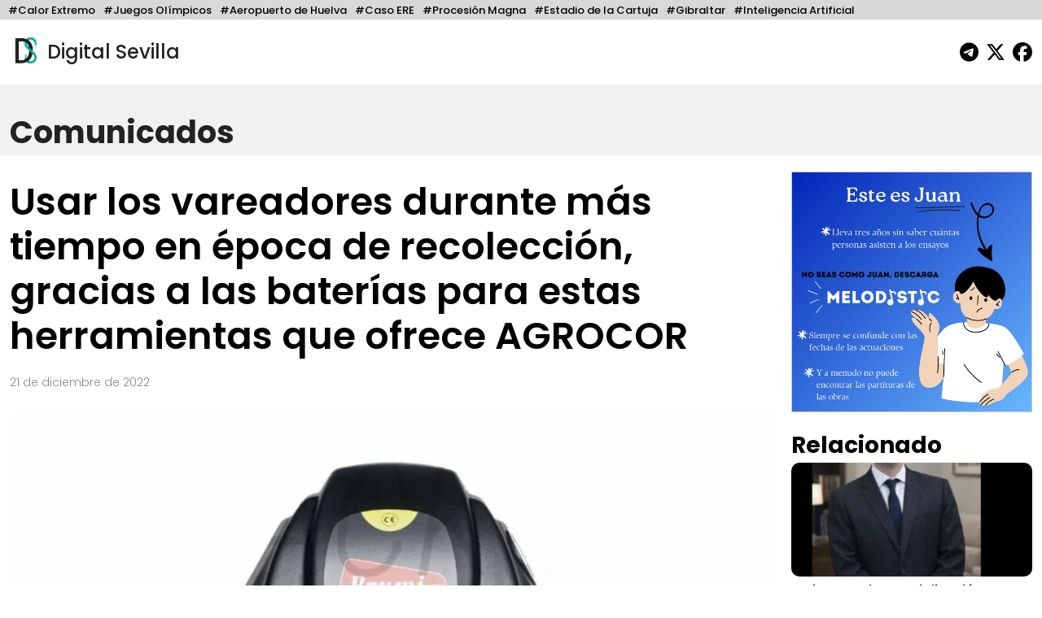

--- FILE ---
content_type: text/html; charset=UTF-8
request_url: https://digitalsevilla.com/2022/12/21/usar-los-vareadores-durante-mas-tiempo-en-epoca-de-recoleccion-gracias-a-las-baterias-para-estas-herramientas-que-ofrece-agrocor/
body_size: 12721
content:
<!doctype html>
<html lang="es">
<head>
    <meta charset="UTF-8">
    <meta name="viewport" content="width=device-width, initial-scale=1, shrink-to-fit=no">
    <meta name="description" content="Diario Andaluz Independiente">
    <title>
		Usar los vareadores durante más tiempo en época de recolección, gracias a las baterías para estas herramientas que ofrece AGROCOR	</title>
	<link rel="icon" href="https://digitalsevilla.com/wp-content/themes/DigitalSevilla/assets/img/ds.jpg" type="image/jpg">
    <link rel="preconnect" href="https://fonts.googleapis.com">
    <link rel="preconnect" href="https://fonts.gstatic.com" crossorigin>
    <link href="https://fonts.googleapis.com/css2?family=Poppins:wght@100;200;300;500;600;700;800&display=swap" rel="stylesheet">
    <link rel="stylesheet" type="text/css" href="https://digitalsevilla.com/wp-content/themes/DigitalSevilla/assets/css/bootstrap.min.css">
    <link rel="stylesheet" type="text/css" href="https://digitalsevilla.com/wp-content/themes/DigitalSevilla/style.css">
    <script async src="https://www.googletagmanager.com/gtag/js?id=G-P12YYX9DND"></script>
    <script>
        window.dataLayer = window.dataLayer || [];
        function gtag(){dataLayer.push(arguments);}
        gtag('js', new Date());
        gtag('config', 'G-P12YYX9DND');
    </script>
    <meta name='robots' content='index, follow, max-image-preview:large, max-snippet:-1, max-video-preview:-1' />
	<style>img:is([sizes="auto" i], [sizes^="auto," i]) { contain-intrinsic-size: 3000px 1500px }</style>
	
	<!-- This site is optimized with the Yoast SEO plugin v26.4 - https://yoast.com/wordpress/plugins/seo/ -->
	<link rel="canonical" href="https://digitalsevilla.com/2022/12/21/usar-los-vareadores-durante-mas-tiempo-en-epoca-de-recoleccion-gracias-a-las-baterias-para-estas-herramientas-que-ofrece-agrocor/" />
	<meta property="og:locale" content="es_ES" />
	<meta property="og:type" content="article" />
	<meta property="og:title" content="Usar los vareadores durante más tiempo en época de recolección, gracias a las baterías para estas herramientas que ofrece AGROCOR" />
	<meta property="og:description" content="Las innovaciones tecnológicas han llegado hasta industrias como la agrícola, donde cada vez es más importante el uso de herramientas que permitan una plantación y recolección eficaz de los frutos. Entre estas herramientas se encuentran los vareadores electrónicos, los cuales funcionan con baterías y son utilizados para recoger los frutos de olivos y otros tipos [&hellip;]" />
	<meta property="og:url" content="https://digitalsevilla.com/2022/12/21/usar-los-vareadores-durante-mas-tiempo-en-epoca-de-recoleccion-gracias-a-las-baterias-para-estas-herramientas-que-ofrece-agrocor/" />
	<meta property="og:site_name" content="Digital Sevilla" />
	<meta property="article:publisher" content="https://www.facebook.com/DigitalSevillaNoticias/" />
	<meta property="article:published_time" content="2022-12-21T15:12:00+00:00" />
	<meta name="author" content="Victor Barco" />
	<meta name="twitter:card" content="summary_large_image" />
	<meta name="twitter:creator" content="@DigitalSevilla" />
	<meta name="twitter:site" content="@DigitalSevilla" />
	<meta name="twitter:label1" content="Escrito por" />
	<meta name="twitter:data1" content="Victor Barco" />
	<meta name="twitter:label2" content="Tiempo de lectura" />
	<meta name="twitter:data2" content="3 minutos" />
	<script type="application/ld+json" class="yoast-schema-graph">{"@context":"https://schema.org","@graph":[{"@type":"Article","@id":"https://digitalsevilla.com/2022/12/21/usar-los-vareadores-durante-mas-tiempo-en-epoca-de-recoleccion-gracias-a-las-baterias-para-estas-herramientas-que-ofrece-agrocor/#article","isPartOf":{"@id":"https://digitalsevilla.com/2022/12/21/usar-los-vareadores-durante-mas-tiempo-en-epoca-de-recoleccion-gracias-a-las-baterias-para-estas-herramientas-que-ofrece-agrocor/"},"author":{"name":"Victor Barco","@id":"https://digitalsevilla.com/#/schema/person/5360c9478a1c26f3759394ecbbb70b74"},"headline":"Usar los vareadores durante más tiempo en época de recolección, gracias a las baterías para estas herramientas que ofrece AGROCOR","datePublished":"2022-12-21T15:12:00+00:00","mainEntityOfPage":{"@id":"https://digitalsevilla.com/2022/12/21/usar-los-vareadores-durante-mas-tiempo-en-epoca-de-recoleccion-gracias-a-las-baterias-para-estas-herramientas-que-ofrece-agrocor/"},"wordCount":560,"publisher":{"@id":"https://digitalsevilla.com/#organization"},"image":{"@id":"https://digitalsevilla.com/2022/12/21/usar-los-vareadores-durante-mas-tiempo-en-epoca-de-recoleccion-gracias-a-las-baterias-para-estas-herramientas-que-ofrece-agrocor/#primaryimage"},"thumbnailUrl":"https://digitalsevilla.com/wp-content/uploads/2022/12/img_c_63a018c40ad14.jpg","articleSection":["Comunicados"],"inLanguage":"es"},{"@type":"WebPage","@id":"https://digitalsevilla.com/2022/12/21/usar-los-vareadores-durante-mas-tiempo-en-epoca-de-recoleccion-gracias-a-las-baterias-para-estas-herramientas-que-ofrece-agrocor/","url":"https://digitalsevilla.com/2022/12/21/usar-los-vareadores-durante-mas-tiempo-en-epoca-de-recoleccion-gracias-a-las-baterias-para-estas-herramientas-que-ofrece-agrocor/","name":"Usar los vareadores durante más tiempo en época de recolección, gracias a las baterías para estas herramientas que ofrece AGROCOR","isPartOf":{"@id":"https://digitalsevilla.com/#website"},"primaryImageOfPage":{"@id":"https://digitalsevilla.com/2022/12/21/usar-los-vareadores-durante-mas-tiempo-en-epoca-de-recoleccion-gracias-a-las-baterias-para-estas-herramientas-que-ofrece-agrocor/#primaryimage"},"image":{"@id":"https://digitalsevilla.com/2022/12/21/usar-los-vareadores-durante-mas-tiempo-en-epoca-de-recoleccion-gracias-a-las-baterias-para-estas-herramientas-que-ofrece-agrocor/#primaryimage"},"thumbnailUrl":"https://digitalsevilla.com/wp-content/uploads/2022/12/img_c_63a018c40ad14.jpg","datePublished":"2022-12-21T15:12:00+00:00","breadcrumb":{"@id":"https://digitalsevilla.com/2022/12/21/usar-los-vareadores-durante-mas-tiempo-en-epoca-de-recoleccion-gracias-a-las-baterias-para-estas-herramientas-que-ofrece-agrocor/#breadcrumb"},"inLanguage":"es","potentialAction":[{"@type":"ReadAction","target":["https://digitalsevilla.com/2022/12/21/usar-los-vareadores-durante-mas-tiempo-en-epoca-de-recoleccion-gracias-a-las-baterias-para-estas-herramientas-que-ofrece-agrocor/"]}]},{"@type":"ImageObject","inLanguage":"es","@id":"https://digitalsevilla.com/2022/12/21/usar-los-vareadores-durante-mas-tiempo-en-epoca-de-recoleccion-gracias-a-las-baterias-para-estas-herramientas-que-ofrece-agrocor/#primaryimage","url":"https://digitalsevilla.com/wp-content/uploads/2022/12/img_c_63a018c40ad14.jpg","contentUrl":"https://digitalsevilla.com/wp-content/uploads/2022/12/img_c_63a018c40ad14.jpg","width":1601,"height":1067},{"@type":"BreadcrumbList","@id":"https://digitalsevilla.com/2022/12/21/usar-los-vareadores-durante-mas-tiempo-en-epoca-de-recoleccion-gracias-a-las-baterias-para-estas-herramientas-que-ofrece-agrocor/#breadcrumb","itemListElement":[{"@type":"ListItem","position":1,"name":"Portada","item":"https://digitalsevilla.com/"},{"@type":"ListItem","position":2,"name":"Usar los vareadores durante más tiempo en época de recolección, gracias a las baterías para estas herramientas que ofrece AGROCOR"}]},{"@type":"WebSite","@id":"https://digitalsevilla.com/#website","url":"https://digitalsevilla.com/","name":"Digital Sevilla","description":"Diario Andaluz Independiente","publisher":{"@id":"https://digitalsevilla.com/#organization"},"potentialAction":[{"@type":"SearchAction","target":{"@type":"EntryPoint","urlTemplate":"https://digitalsevilla.com/?s={search_term_string}"},"query-input":{"@type":"PropertyValueSpecification","valueRequired":true,"valueName":"search_term_string"}}],"inLanguage":"es"},{"@type":"Organization","@id":"https://digitalsevilla.com/#organization","name":"Villadiego OÜ","url":"https://digitalsevilla.com/","logo":{"@type":"ImageObject","inLanguage":"es","@id":"https://digitalsevilla.com/#/schema/logo/image/","url":"https://digitalsevilla.com/wp-content/uploads/2022/12/iconoweb.png","contentUrl":"https://digitalsevilla.com/wp-content/uploads/2022/12/iconoweb.png","width":512,"height":512,"caption":"Villadiego OÜ"},"image":{"@id":"https://digitalsevilla.com/#/schema/logo/image/"},"sameAs":["https://www.facebook.com/DigitalSevillaNoticias/","https://x.com/DigitalSevilla"]},{"@type":"Person","@id":"https://digitalsevilla.com/#/schema/person/5360c9478a1c26f3759394ecbbb70b74","name":"Victor Barco","image":{"@type":"ImageObject","inLanguage":"es","@id":"https://digitalsevilla.com/#/schema/person/image/","url":"https://secure.gravatar.com/avatar/e66f9a734009d7eb8a4aa8c41c8a3694f4d0222e8fef32de6be0c39f987635c7?s=96&d=mm&r=g","contentUrl":"https://secure.gravatar.com/avatar/e66f9a734009d7eb8a4aa8c41c8a3694f4d0222e8fef32de6be0c39f987635c7?s=96&d=mm&r=g","caption":"Victor Barco"},"url":"https://digitalsevilla.com/author/victor-barco/"}]}</script>
	<!-- / Yoast SEO plugin. -->


<script type="text/javascript">
/* <![CDATA[ */
window._wpemojiSettings = {"baseUrl":"https:\/\/s.w.org\/images\/core\/emoji\/16.0.1\/72x72\/","ext":".png","svgUrl":"https:\/\/s.w.org\/images\/core\/emoji\/16.0.1\/svg\/","svgExt":".svg","source":{"concatemoji":"https:\/\/digitalsevilla.com\/wp-includes\/js\/wp-emoji-release.min.js?ver=6.8.3"}};
/*! This file is auto-generated */
!function(s,n){var o,i,e;function c(e){try{var t={supportTests:e,timestamp:(new Date).valueOf()};sessionStorage.setItem(o,JSON.stringify(t))}catch(e){}}function p(e,t,n){e.clearRect(0,0,e.canvas.width,e.canvas.height),e.fillText(t,0,0);var t=new Uint32Array(e.getImageData(0,0,e.canvas.width,e.canvas.height).data),a=(e.clearRect(0,0,e.canvas.width,e.canvas.height),e.fillText(n,0,0),new Uint32Array(e.getImageData(0,0,e.canvas.width,e.canvas.height).data));return t.every(function(e,t){return e===a[t]})}function u(e,t){e.clearRect(0,0,e.canvas.width,e.canvas.height),e.fillText(t,0,0);for(var n=e.getImageData(16,16,1,1),a=0;a<n.data.length;a++)if(0!==n.data[a])return!1;return!0}function f(e,t,n,a){switch(t){case"flag":return n(e,"\ud83c\udff3\ufe0f\u200d\u26a7\ufe0f","\ud83c\udff3\ufe0f\u200b\u26a7\ufe0f")?!1:!n(e,"\ud83c\udde8\ud83c\uddf6","\ud83c\udde8\u200b\ud83c\uddf6")&&!n(e,"\ud83c\udff4\udb40\udc67\udb40\udc62\udb40\udc65\udb40\udc6e\udb40\udc67\udb40\udc7f","\ud83c\udff4\u200b\udb40\udc67\u200b\udb40\udc62\u200b\udb40\udc65\u200b\udb40\udc6e\u200b\udb40\udc67\u200b\udb40\udc7f");case"emoji":return!a(e,"\ud83e\udedf")}return!1}function g(e,t,n,a){var r="undefined"!=typeof WorkerGlobalScope&&self instanceof WorkerGlobalScope?new OffscreenCanvas(300,150):s.createElement("canvas"),o=r.getContext("2d",{willReadFrequently:!0}),i=(o.textBaseline="top",o.font="600 32px Arial",{});return e.forEach(function(e){i[e]=t(o,e,n,a)}),i}function t(e){var t=s.createElement("script");t.src=e,t.defer=!0,s.head.appendChild(t)}"undefined"!=typeof Promise&&(o="wpEmojiSettingsSupports",i=["flag","emoji"],n.supports={everything:!0,everythingExceptFlag:!0},e=new Promise(function(e){s.addEventListener("DOMContentLoaded",e,{once:!0})}),new Promise(function(t){var n=function(){try{var e=JSON.parse(sessionStorage.getItem(o));if("object"==typeof e&&"number"==typeof e.timestamp&&(new Date).valueOf()<e.timestamp+604800&&"object"==typeof e.supportTests)return e.supportTests}catch(e){}return null}();if(!n){if("undefined"!=typeof Worker&&"undefined"!=typeof OffscreenCanvas&&"undefined"!=typeof URL&&URL.createObjectURL&&"undefined"!=typeof Blob)try{var e="postMessage("+g.toString()+"("+[JSON.stringify(i),f.toString(),p.toString(),u.toString()].join(",")+"));",a=new Blob([e],{type:"text/javascript"}),r=new Worker(URL.createObjectURL(a),{name:"wpTestEmojiSupports"});return void(r.onmessage=function(e){c(n=e.data),r.terminate(),t(n)})}catch(e){}c(n=g(i,f,p,u))}t(n)}).then(function(e){for(var t in e)n.supports[t]=e[t],n.supports.everything=n.supports.everything&&n.supports[t],"flag"!==t&&(n.supports.everythingExceptFlag=n.supports.everythingExceptFlag&&n.supports[t]);n.supports.everythingExceptFlag=n.supports.everythingExceptFlag&&!n.supports.flag,n.DOMReady=!1,n.readyCallback=function(){n.DOMReady=!0}}).then(function(){return e}).then(function(){var e;n.supports.everything||(n.readyCallback(),(e=n.source||{}).concatemoji?t(e.concatemoji):e.wpemoji&&e.twemoji&&(t(e.twemoji),t(e.wpemoji)))}))}((window,document),window._wpemojiSettings);
/* ]]> */
</script>
<style id='wp-emoji-styles-inline-css' type='text/css'>

	img.wp-smiley, img.emoji {
		display: inline !important;
		border: none !important;
		box-shadow: none !important;
		height: 1em !important;
		width: 1em !important;
		margin: 0 0.07em !important;
		vertical-align: -0.1em !important;
		background: none !important;
		padding: 0 !important;
	}
</style>
<link rel='stylesheet' id='wp-block-library-css' href='https://digitalsevilla.com/wp-includes/css/dist/block-library/style.min.css?ver=6.8.3' type='text/css' media='all' />
<style id='classic-theme-styles-inline-css' type='text/css'>
/*! This file is auto-generated */
.wp-block-button__link{color:#fff;background-color:#32373c;border-radius:9999px;box-shadow:none;text-decoration:none;padding:calc(.667em + 2px) calc(1.333em + 2px);font-size:1.125em}.wp-block-file__button{background:#32373c;color:#fff;text-decoration:none}
</style>
<style id='global-styles-inline-css' type='text/css'>
:root{--wp--preset--aspect-ratio--square: 1;--wp--preset--aspect-ratio--4-3: 4/3;--wp--preset--aspect-ratio--3-4: 3/4;--wp--preset--aspect-ratio--3-2: 3/2;--wp--preset--aspect-ratio--2-3: 2/3;--wp--preset--aspect-ratio--16-9: 16/9;--wp--preset--aspect-ratio--9-16: 9/16;--wp--preset--color--black: #000000;--wp--preset--color--cyan-bluish-gray: #abb8c3;--wp--preset--color--white: #ffffff;--wp--preset--color--pale-pink: #f78da7;--wp--preset--color--vivid-red: #cf2e2e;--wp--preset--color--luminous-vivid-orange: #ff6900;--wp--preset--color--luminous-vivid-amber: #fcb900;--wp--preset--color--light-green-cyan: #7bdcb5;--wp--preset--color--vivid-green-cyan: #00d084;--wp--preset--color--pale-cyan-blue: #8ed1fc;--wp--preset--color--vivid-cyan-blue: #0693e3;--wp--preset--color--vivid-purple: #9b51e0;--wp--preset--gradient--vivid-cyan-blue-to-vivid-purple: linear-gradient(135deg,rgba(6,147,227,1) 0%,rgb(155,81,224) 100%);--wp--preset--gradient--light-green-cyan-to-vivid-green-cyan: linear-gradient(135deg,rgb(122,220,180) 0%,rgb(0,208,130) 100%);--wp--preset--gradient--luminous-vivid-amber-to-luminous-vivid-orange: linear-gradient(135deg,rgba(252,185,0,1) 0%,rgba(255,105,0,1) 100%);--wp--preset--gradient--luminous-vivid-orange-to-vivid-red: linear-gradient(135deg,rgba(255,105,0,1) 0%,rgb(207,46,46) 100%);--wp--preset--gradient--very-light-gray-to-cyan-bluish-gray: linear-gradient(135deg,rgb(238,238,238) 0%,rgb(169,184,195) 100%);--wp--preset--gradient--cool-to-warm-spectrum: linear-gradient(135deg,rgb(74,234,220) 0%,rgb(151,120,209) 20%,rgb(207,42,186) 40%,rgb(238,44,130) 60%,rgb(251,105,98) 80%,rgb(254,248,76) 100%);--wp--preset--gradient--blush-light-purple: linear-gradient(135deg,rgb(255,206,236) 0%,rgb(152,150,240) 100%);--wp--preset--gradient--blush-bordeaux: linear-gradient(135deg,rgb(254,205,165) 0%,rgb(254,45,45) 50%,rgb(107,0,62) 100%);--wp--preset--gradient--luminous-dusk: linear-gradient(135deg,rgb(255,203,112) 0%,rgb(199,81,192) 50%,rgb(65,88,208) 100%);--wp--preset--gradient--pale-ocean: linear-gradient(135deg,rgb(255,245,203) 0%,rgb(182,227,212) 50%,rgb(51,167,181) 100%);--wp--preset--gradient--electric-grass: linear-gradient(135deg,rgb(202,248,128) 0%,rgb(113,206,126) 100%);--wp--preset--gradient--midnight: linear-gradient(135deg,rgb(2,3,129) 0%,rgb(40,116,252) 100%);--wp--preset--font-size--small: 13px;--wp--preset--font-size--medium: 20px;--wp--preset--font-size--large: 36px;--wp--preset--font-size--x-large: 42px;--wp--preset--spacing--20: 0.44rem;--wp--preset--spacing--30: 0.67rem;--wp--preset--spacing--40: 1rem;--wp--preset--spacing--50: 1.5rem;--wp--preset--spacing--60: 2.25rem;--wp--preset--spacing--70: 3.38rem;--wp--preset--spacing--80: 5.06rem;--wp--preset--shadow--natural: 6px 6px 9px rgba(0, 0, 0, 0.2);--wp--preset--shadow--deep: 12px 12px 50px rgba(0, 0, 0, 0.4);--wp--preset--shadow--sharp: 6px 6px 0px rgba(0, 0, 0, 0.2);--wp--preset--shadow--outlined: 6px 6px 0px -3px rgba(255, 255, 255, 1), 6px 6px rgba(0, 0, 0, 1);--wp--preset--shadow--crisp: 6px 6px 0px rgba(0, 0, 0, 1);}:where(.is-layout-flex){gap: 0.5em;}:where(.is-layout-grid){gap: 0.5em;}body .is-layout-flex{display: flex;}.is-layout-flex{flex-wrap: wrap;align-items: center;}.is-layout-flex > :is(*, div){margin: 0;}body .is-layout-grid{display: grid;}.is-layout-grid > :is(*, div){margin: 0;}:where(.wp-block-columns.is-layout-flex){gap: 2em;}:where(.wp-block-columns.is-layout-grid){gap: 2em;}:where(.wp-block-post-template.is-layout-flex){gap: 1.25em;}:where(.wp-block-post-template.is-layout-grid){gap: 1.25em;}.has-black-color{color: var(--wp--preset--color--black) !important;}.has-cyan-bluish-gray-color{color: var(--wp--preset--color--cyan-bluish-gray) !important;}.has-white-color{color: var(--wp--preset--color--white) !important;}.has-pale-pink-color{color: var(--wp--preset--color--pale-pink) !important;}.has-vivid-red-color{color: var(--wp--preset--color--vivid-red) !important;}.has-luminous-vivid-orange-color{color: var(--wp--preset--color--luminous-vivid-orange) !important;}.has-luminous-vivid-amber-color{color: var(--wp--preset--color--luminous-vivid-amber) !important;}.has-light-green-cyan-color{color: var(--wp--preset--color--light-green-cyan) !important;}.has-vivid-green-cyan-color{color: var(--wp--preset--color--vivid-green-cyan) !important;}.has-pale-cyan-blue-color{color: var(--wp--preset--color--pale-cyan-blue) !important;}.has-vivid-cyan-blue-color{color: var(--wp--preset--color--vivid-cyan-blue) !important;}.has-vivid-purple-color{color: var(--wp--preset--color--vivid-purple) !important;}.has-black-background-color{background-color: var(--wp--preset--color--black) !important;}.has-cyan-bluish-gray-background-color{background-color: var(--wp--preset--color--cyan-bluish-gray) !important;}.has-white-background-color{background-color: var(--wp--preset--color--white) !important;}.has-pale-pink-background-color{background-color: var(--wp--preset--color--pale-pink) !important;}.has-vivid-red-background-color{background-color: var(--wp--preset--color--vivid-red) !important;}.has-luminous-vivid-orange-background-color{background-color: var(--wp--preset--color--luminous-vivid-orange) !important;}.has-luminous-vivid-amber-background-color{background-color: var(--wp--preset--color--luminous-vivid-amber) !important;}.has-light-green-cyan-background-color{background-color: var(--wp--preset--color--light-green-cyan) !important;}.has-vivid-green-cyan-background-color{background-color: var(--wp--preset--color--vivid-green-cyan) !important;}.has-pale-cyan-blue-background-color{background-color: var(--wp--preset--color--pale-cyan-blue) !important;}.has-vivid-cyan-blue-background-color{background-color: var(--wp--preset--color--vivid-cyan-blue) !important;}.has-vivid-purple-background-color{background-color: var(--wp--preset--color--vivid-purple) !important;}.has-black-border-color{border-color: var(--wp--preset--color--black) !important;}.has-cyan-bluish-gray-border-color{border-color: var(--wp--preset--color--cyan-bluish-gray) !important;}.has-white-border-color{border-color: var(--wp--preset--color--white) !important;}.has-pale-pink-border-color{border-color: var(--wp--preset--color--pale-pink) !important;}.has-vivid-red-border-color{border-color: var(--wp--preset--color--vivid-red) !important;}.has-luminous-vivid-orange-border-color{border-color: var(--wp--preset--color--luminous-vivid-orange) !important;}.has-luminous-vivid-amber-border-color{border-color: var(--wp--preset--color--luminous-vivid-amber) !important;}.has-light-green-cyan-border-color{border-color: var(--wp--preset--color--light-green-cyan) !important;}.has-vivid-green-cyan-border-color{border-color: var(--wp--preset--color--vivid-green-cyan) !important;}.has-pale-cyan-blue-border-color{border-color: var(--wp--preset--color--pale-cyan-blue) !important;}.has-vivid-cyan-blue-border-color{border-color: var(--wp--preset--color--vivid-cyan-blue) !important;}.has-vivid-purple-border-color{border-color: var(--wp--preset--color--vivid-purple) !important;}.has-vivid-cyan-blue-to-vivid-purple-gradient-background{background: var(--wp--preset--gradient--vivid-cyan-blue-to-vivid-purple) !important;}.has-light-green-cyan-to-vivid-green-cyan-gradient-background{background: var(--wp--preset--gradient--light-green-cyan-to-vivid-green-cyan) !important;}.has-luminous-vivid-amber-to-luminous-vivid-orange-gradient-background{background: var(--wp--preset--gradient--luminous-vivid-amber-to-luminous-vivid-orange) !important;}.has-luminous-vivid-orange-to-vivid-red-gradient-background{background: var(--wp--preset--gradient--luminous-vivid-orange-to-vivid-red) !important;}.has-very-light-gray-to-cyan-bluish-gray-gradient-background{background: var(--wp--preset--gradient--very-light-gray-to-cyan-bluish-gray) !important;}.has-cool-to-warm-spectrum-gradient-background{background: var(--wp--preset--gradient--cool-to-warm-spectrum) !important;}.has-blush-light-purple-gradient-background{background: var(--wp--preset--gradient--blush-light-purple) !important;}.has-blush-bordeaux-gradient-background{background: var(--wp--preset--gradient--blush-bordeaux) !important;}.has-luminous-dusk-gradient-background{background: var(--wp--preset--gradient--luminous-dusk) !important;}.has-pale-ocean-gradient-background{background: var(--wp--preset--gradient--pale-ocean) !important;}.has-electric-grass-gradient-background{background: var(--wp--preset--gradient--electric-grass) !important;}.has-midnight-gradient-background{background: var(--wp--preset--gradient--midnight) !important;}.has-small-font-size{font-size: var(--wp--preset--font-size--small) !important;}.has-medium-font-size{font-size: var(--wp--preset--font-size--medium) !important;}.has-large-font-size{font-size: var(--wp--preset--font-size--large) !important;}.has-x-large-font-size{font-size: var(--wp--preset--font-size--x-large) !important;}
:where(.wp-block-post-template.is-layout-flex){gap: 1.25em;}:where(.wp-block-post-template.is-layout-grid){gap: 1.25em;}
:where(.wp-block-columns.is-layout-flex){gap: 2em;}:where(.wp-block-columns.is-layout-grid){gap: 2em;}
:root :where(.wp-block-pullquote){font-size: 1.5em;line-height: 1.6;}
</style>
<link rel="https://api.w.org/" href="https://digitalsevilla.com/wp-json/" /><link rel="alternate" title="JSON" type="application/json" href="https://digitalsevilla.com/wp-json/wp/v2/posts/84872" /><link rel="EditURI" type="application/rsd+xml" title="RSD" href="https://digitalsevilla.com/xmlrpc.php?rsd" />
<meta name="generator" content="WordPress 6.8.3" />
<link rel='shortlink' href='https://digitalsevilla.com/?p=84872' />
<link rel="alternate" title="oEmbed (JSON)" type="application/json+oembed" href="https://digitalsevilla.com/wp-json/oembed/1.0/embed?url=https%3A%2F%2Fdigitalsevilla.com%2F2022%2F12%2F21%2Fusar-los-vareadores-durante-mas-tiempo-en-epoca-de-recoleccion-gracias-a-las-baterias-para-estas-herramientas-que-ofrece-agrocor%2F" />
<link rel="alternate" title="oEmbed (XML)" type="text/xml+oembed" href="https://digitalsevilla.com/wp-json/oembed/1.0/embed?url=https%3A%2F%2Fdigitalsevilla.com%2F2022%2F12%2F21%2Fusar-los-vareadores-durante-mas-tiempo-en-epoca-de-recoleccion-gracias-a-las-baterias-para-estas-herramientas-que-ofrece-agrocor%2F&#038;format=xml" />
<link rel="icon" href="https://digitalsevilla.com/wp-content/uploads/2024/07/cropped-logoredes-32x32.png" sizes="32x32" />
<link rel="icon" href="https://digitalsevilla.com/wp-content/uploads/2024/07/cropped-logoredes-192x192.png" sizes="192x192" />
<link rel="apple-touch-icon" href="https://digitalsevilla.com/wp-content/uploads/2024/07/cropped-logoredes-180x180.png" />
<meta name="msapplication-TileImage" content="https://digitalsevilla.com/wp-content/uploads/2024/07/cropped-logoredes-270x270.png" />
		<style type="text/css" id="wp-custom-css">
			.articulo ol{
	max-width: 720px;
	margin: 0 auto 20px;
}		</style>
		</head>
<body class="wp-singular post-template-default single single-post postid-84872 single-format-standard wp-theme-DigitalSevilla">
	<div class="focos-nav">
		<ul class="nav focos-nav container-fluid">
			<li class="nav-item"><a class="nav-link" href="https://digitalsevilla.com/foco/calor-extremo/">#Calor Extremo</a></li><li class="nav-item"><a class="nav-link" href="https://digitalsevilla.com/foco/juegos-olimpicos/">#Juegos Olímpicos</a></li><li class="nav-item"><a class="nav-link" href="https://digitalsevilla.com/foco/aeropuerto-de-huelva/">#Aeropuerto de Huelva</a></li><li class="nav-item"><a class="nav-link" href="https://digitalsevilla.com/foco/caso-ere/">#Caso ERE</a></li><li class="nav-item"><a class="nav-link" href="https://digitalsevilla.com/foco/procesion-magna/">#Procesión Magna</a></li><li class="nav-item"><a class="nav-link" href="https://digitalsevilla.com/foco/estadio-de-la-cartuja/">#Estadio de la Cartuja</a></li><li class="nav-item"><a class="nav-link" href="https://digitalsevilla.com/foco/gibraltar/">#Gibraltar</a></li><li class="nav-item"><a class="nav-link" href="https://digitalsevilla.com/foco/inteligencia-artificial/">#Inteligencia Artificial</a></li>		</ul>
	</div>
	<div class="container-fluid">
		<header>
			<div class="row align-items-center">
				<div class="col-7">
					<a href="https://digitalsevilla.com" class="link-logo">
						<img class="logo dia" src="https://digitalsevilla.com/wp-content/themes/DigitalSevilla/assets/img/ds.jpg" alt="Digital Sevilla">
						<img class="logo noche" src="https://digitalsevilla.com/wp-content/themes/DigitalSevilla/assets/img/dsd.jpg" alt="Digital Sevilla">
						Digital Sevilla
					</a>
				</div>
				<div class="col-5 text-end">
					<div class="siguenos">
						<a href="https://t.me/DigitalSevillaNoticias" target="_blank"><svg class="svg-inline--fa fa-telegram fa-fw" aria-hidden="true" focusable="false" data-prefix="fab" data-icon="telegram" role="img" xmlns="http://www.w3.org/2000/svg" viewBox="0 0 496 512" data-fa-i2svg=""><path fill="currentColor" d="M248,8C111.033,8,0,119.033,0,256S111.033,504,248,504,496,392.967,496,256,384.967,8,248,8ZM362.952,176.66c-3.732,39.215-19.881,134.378-28.1,178.3-3.476,18.584-10.322,24.816-16.948,25.425-14.4,1.326-25.338-9.517-39.287-18.661-21.827-14.308-34.158-23.215-55.346-37.177-24.485-16.135-8.612-25,5.342-39.5,3.652-3.793,67.107-61.51,68.335-66.746.153-.655.3-3.1-1.154-4.384s-3.59-.849-5.135-.5q-3.283.746-104.608,69.142-14.845,10.194-26.894,9.934c-8.855-.191-25.888-5.006-38.551-9.123-15.531-5.048-27.875-7.717-26.8-16.291q.84-6.7,18.45-13.7,108.446-47.248,144.628-62.3c68.872-28.647,83.183-33.623,92.511-33.789,2.052-.034,6.639.474,9.61,2.885a10.452,10.452,0,0,1,3.53,6.716A43.765,43.765,0,0,1,362.952,176.66Z"></path></svg></a>
                        <a href="https://x.com/DigitalSevilla/" target="_blank"><svg class="svg-inline--fa fa-x-twitter fa-fw" aria-hidden="true" focusable="false" data-prefix="fab" data-icon="x-twitter" role="img" xmlns="http://www.w3.org/2000/svg" viewBox="0 0 512 512" data-fa-i2svg=""><path fill="currentColor" d="M389.2 48h70.6L305.6 224.2 487 464H345L233.7 318.6 106.5 464H35.8L200.7 275.5 26.8 48H172.4L272.9 180.9 389.2 48zM364.4 421.8h39.1L151.1 88h-42L364.4 421.8z"></path></svg></a>
						<a href="https://www.facebook.com/DigitalSevillaNoticias/" target="_blank"><svg class="svg-inline--fa fa-facebook fa-fw" aria-hidden="true" focusable="false" data-prefix="fab" data-icon="facebook" role="img" xmlns="http://www.w3.org/2000/svg" viewBox="0 0 512 512" data-fa-i2svg=""><path fill="currentColor" d="M512 256C512 114.6 397.4 0 256 0S0 114.6 0 256C0 376 82.7 476.8 194.2 504.5V334.2H141.4V256h52.8V222.3c0-87.1 39.4-127.5 125-127.5c16.2 0 44.2 3.2 55.7 6.4V172c-6-.6-16.5-1-29.6-1c-42 0-58.2 15.9-58.2 57.2V256h83.6l-14.4 78.2H287V510.1C413.8 494.8 512 386.9 512 256h0z"></path></svg></a> 
                    </div>
				</div>
			</div>
		</header>
	</div>

<a class="nav-link singleseccioncabecera" aria-current="page" href="https://digitalsevilla.com/comunicados/">
    <div class="container-fluid">
                Comunicados    </div>
</a>

<div class="container-fluid">
	<div class="row">
		<div class="col-xl-9 col-md-12">
			<div class="articulo"> 
									
					<h1>Usar los vareadores durante más tiempo en época de recolección, gracias a las baterías para estas herramientas que ofrece AGROCOR</h1>
					<p class="fecha">
						21 de diciembre de 2022					</p>

					<img src="https://digitalsevilla.com/wp-content/uploads/2022/12/img_c_63a018c40ad14-1080x720.jpg" 
						 loading="lazy" 
						 class="img-fluid w-100 foto-big">
					<div class="foto_caption"></div>

					<p>Las innovaciones tecnológicas han llegado hasta industrias como la agrícola, donde cada vez es más importante el uso de herramientas que permitan una plantación y recolección eficaz de los frutos. Entre estas herramientas se encuentran los vareadores electrónicos, los cuales funcionan con baterías y son utilizados para recoger los frutos de olivos y otros tipos de plantas con mayor precisión.</p>
<p><strong>En </strong><a href="https://agrocor.es/" rel="nofollow"><strong>AGROCOR</strong></a><strong>, hay disponibles </strong><a href="https://agrocor.es/vareadores-gasolina-bateria/" rel="nofollow"><strong>baterías para vareadores</strong></a><strong> que aumentan la duración de este tipo de equipos agrícolas para mejorar la productividad en épocas de recolección.</strong></p>
<h2>¿Qué baterías para vareadores pueden encontrarse en AGROCOR?</h2>
<p>AGROCOR es una tienda <em>online </em>experta en la venta de suministros para maquinarias y herramientas del sector agrícola, forestal, industrial e incluso de jardines y piscinas. Dentro de su catálogo de suministros para equipos agrícolas, se encuentran las baterías para vareadores, las cuales han sido desarrolladas con materiales y tecnologías de primera calidad.</p>
<p>Actualmente, entre estas baterías destacan dos productos en específico, la Brumi li-ion 36v 10Ah y la 44Ah 14,4v de la misma marca, ambas con cargador incorporado.</p>
<p>El modelo de 36v resulta un poco más caro que el de 14,4v, <strong>ya que permite un tiempo de recolección más largo sin que sea necesario cargar nuevamente la batería.</strong> Además, cuenta con una mochila especial ergonómica y cómoda que facilita al agricultor el uso de la batería por horas mientras realiza su trabajo como recolector. De la misma forma, esta mochila actúa como un soporte bastante ligero que resulta ideal para alcanzar ramas altas o cualquier otro tipo de situación.</p>
<h2>¿Por qué comprar baterías para vareadores con AGROCOR?</h2>
<p>Una de las principales ventajas de comprar baterías para vareadores con AGROCOR es que solo distribuye productos de marcas reconocidas a nivel internacional. De esta manera, los agricultores pueden estar seguros de contar con un equipo de primera calidad que ha sido desarrollado por ingenieros con larga experiencia en la creación de suministros para maquinarias del sector agrícola.</p>
<p><strong>Además, esta empresa no solo se dedica a la venta de dichos suministros, sino que proporciona un servicio técnico profesional de reparación y mantenimiento de sus artículos.</strong> Este servicio es llevado a cabo en sus talleres propios en Córdoba, Baena, Lucena y Montilla, donde disponen de accesorios, repuestos y recambios originales para garantizar un trabajo de calidad. Esto resulta ideal para quienes desean extender la vida útil de sus herramientas o mejorar su seguridad y eficacia sin tener que realizar la compra de un suministro o equipo totalmente nuevo. Como punto extra, los profesionales de AGROCOR están disponibles en línea para atender las consultas de todos sus clientes.</p>
<p><strong>Gracias a las baterías para vareadores AGROCOR, los recolectores de frutos pueden hacer su trabajo durante más tiempo y de una forma más óptima y precisa. </strong>Además, debido a las mochilas de soporte que incluyen dichas baterías, el trabajo puede ser realizado <strong>con mayor rapidez</strong> para centrarse en realizar el resto de tareas y así aumentar la productividad en las épocas más exigentes.</p>
							</div> 

            <!-- Más sobre la categoría -->
            <a class="nav-link cabeceraseccion container-fluid pt-0 ps-0" style="font-weight: normal;" aria-current="page" href="https://digitalsevilla.com/comunicados/">
                Más sobre Comunicados            </a>

            
            <div class="row portada">
                <!-- Bloque 1 (1 post) -->
                <div class="col-xl-6 col-md-12">
                                                        <article class="portada-noticia">
                        <a href="https://digitalsevilla.com/2026/01/26/larios-penal-especializacion-y-defensa-penal-en-malaga-desde-1980/" class="text-decoration-none">
                            <img src="https://digitalsevilla.com/wp-content/uploads/2026/01/img_fb63f12c8a437a6a901b683939240cb8-300x300.jpg" 
                                 loading="lazy" 
                                 class="img-fluid w-100 foto-big">
                                                        <header>
                                <h2 class="font-weight-bold d-none d-xl-block">Larios Penal, especialización y defensa penal en Málaga desde 1980</h2>
                                <h3 class="font-weight-bold d-block d-xl-none">Larios Penal, especialización y defensa penal en Málaga desde 1980</h3>
                            </header>
                            <footer>
                                <p class="fecha">
                                    26 de enero de 2026                                </p>
                            </footer>
                        </a>
                    </article>
                                </div>

                <!-- Bloque 2 (2 posts) -->
                <div class="col-xl-3 col-md-12">
                    <div class="row">
                                                                    <div class="col-12">
                            <article class="portada-noticia">
                                <a href="https://digitalsevilla.com/2026/01/26/hospital-pio-xii-refuerza-su-posicion-como-hospital-referente-en-madrid-con-tecnologia-medica-avanzada/" class="text-decoration-none">
                                    <img src="https://digitalsevilla.com/wp-content/uploads/2026/01/img_cb0bb0ef9fbce16d0450475935671923-300x300.jpg" 
                                         loading="lazy" 
                                         class="img-fluid w-100">
                                                                        <header>
                                        <h3 class="font-weight-bold">Hospital Pío XII refuerza su posición como hospital referente en Madrid con tecnología médica avanzada</h3>
                                    </header>
                                    <footer>
                                        <p class="fecha">
                                            26 de enero de 2026                                        </p>
                                    </footer>
                                </a>
                            </article>
                        </div>
                                                                    <div class="col-12">
                            <article class="portada-noticia">
                                <a href="https://digitalsevilla.com/2026/01/26/el-mayor-problema-oculto-en-muchas-empresas-nadie-se-comunica-bien/" class="text-decoration-none">
                                    <img src="https://digitalsevilla.com/wp-content/uploads/2026/01/img_6222fa842ed81d9521d8c942f9ce0710-300x300.jpg" 
                                         loading="lazy" 
                                         class="img-fluid w-100">
                                                                        <header>
                                        <h3 class="font-weight-bold">El mayor problema oculto en muchas empresas; nadie se comunica bien</h3>
                                    </header>
                                    <footer>
                                        <p class="fecha">
                                            26 de enero de 2026                                        </p>
                                    </footer>
                                </a>
                            </article>
                        </div>
                                        </div>
                </div>

                <!-- Bloque 3 (2 posts) -->
                <div class="col-xl-3 col-md-12">
                    <div class="row">
                                                                    <div class="col-12">
                            <article class="portada-noticia">
                                <a href="https://digitalsevilla.com/2026/01/26/madrid-2026-radiografia-de-los-barrios-donde-mas-se-venden-pisos-heredados/" class="text-decoration-none">
                                    <img src="https://digitalsevilla.com/wp-content/uploads/2026/01/img_588bfe8f5740072b85b42f1e5eb39cd4-300x300.jpg" 
                                         loading="lazy" 
                                         class="img-fluid w-100">
                                                                        <header>
                                        <h3 class="font-weight-bold">Madrid 2026; radiografía de los barrios donde más se venden pisos heredados</h3>
                                    </header>
                                    <footer>
                                        <p class="fecha">
                                            26 de enero de 2026                                        </p>
                                    </footer>
                                </a>
                            </article>
                        </div>
                                                                    <div class="col-12">
                            <article class="portada-noticia">
                                <a href="https://digitalsevilla.com/2026/01/26/jose-maria-bacallado-vera-publica-cane-pejus-vitare-un-ensayo-que-reabre-el-debate-sobre-el-origen-del-poblamiento-de-canarias/" class="text-decoration-none">
                                    <img src="https://digitalsevilla.com/wp-content/uploads/2026/01/img_5873f3ed6b1c2d8a4297dc61ba93d30a-300x300.jpg" 
                                         loading="lazy" 
                                         class="img-fluid w-100">
                                                                        <header>
                                        <h3 class="font-weight-bold">José María Bacallado Vera publica ´Cane Pejus Vitare´, un ensayo que reabre el debate sobre el origen del poblamiento de Canarias</h3>
                                    </header>
                                    <footer>
                                        <p class="fecha">
                                            26 de enero de 2026                                        </p>
                                    </footer>
                                </a>
                            </article>
                        </div>
                                        </div>
                </div>

                <!-- Bloque 4 (9 posts) -->
                <div class="col-12">
                    <div class="row">
                                                                    <div class="col-lg-4 col-12">
                            <article class="portada-noticia">
                                <a href="https://digitalsevilla.com/2026/01/26/cerrajeros-de-urgencias-con-garantia-la-propuesta-de-cerrajero-tecnico-para-todo-madrid/" class="text-decoration-none">
                                    <img src="https://digitalsevilla.com/wp-content/uploads/2026/01/img_b9623c9ab791138b1445dc6bb14b0cce-300x300.jpg" 
                                         loading="lazy" 
                                         class="img-fluid w-100">
                                                                        <header>
                                        <h3 class="font-weight-bold">Cerrajeros de urgencias con garantía, la propuesta de Cerrajero Técnico para todo Madrid</h3>
                                    </header>
                                    <footer>
                                        <p class="fecha">
                                            26 de enero de 2026                                        </p>
                                    </footer>
                                </a>
                            </article>
                        </div>
                                                                    <div class="col-lg-4 col-12">
                            <article class="portada-noticia">
                                <a href="https://digitalsevilla.com/2026/01/26/mas-alla-de-la-arquitectura-de-postal-la-arquitectura-que-raul-garcia-studio-proyecta-desde-lo-esencial/" class="text-decoration-none">
                                    <img src="https://digitalsevilla.com/wp-content/uploads/2026/01/img_73684b67a11131dd57353372a3761383-300x300.jpg" 
                                         loading="lazy" 
                                         class="img-fluid w-100">
                                                                        <header>
                                        <h3 class="font-weight-bold">Más allá de la arquitectura de postal; la arquitectura que Raul Garcia Studio proyecta desde lo esencial</h3>
                                    </header>
                                    <footer>
                                        <p class="fecha">
                                            26 de enero de 2026                                        </p>
                                    </footer>
                                </a>
                            </article>
                        </div>
                                                                    <div class="col-lg-4 col-12">
                            <article class="portada-noticia">
                                <a href="https://digitalsevilla.com/2026/01/26/crecen-las-valoraciones-positivas-sobre-katanamart-eu-como-tienda-de-espadas-japonesas-y-uniformes-de-artes-marciales/" class="text-decoration-none">
                                    <img src="https://digitalsevilla.com/wp-content/uploads/2026/01/img_6f0fbabb7e2e961e145de6b956ae3d52-300x300.jpg" 
                                         loading="lazy" 
                                         class="img-fluid w-100">
                                                                        <header>
                                        <h3 class="font-weight-bold">Crecen las valoraciones positivas sobre KatanaMart.eu como tienda de espadas japonesas y uniformes de artes marciales</h3>
                                    </header>
                                    <footer>
                                        <p class="fecha">
                                            26 de enero de 2026                                        </p>
                                    </footer>
                                </a>
                            </article>
                        </div>
                                                                    <div class="col-lg-4 col-12">
                            <article class="portada-noticia">
                                <a href="https://digitalsevilla.com/2026/01/26/waima-group-impulsa-la-ia-en-project-management-ypm-anuncia-un-webinar-exclusivo/" class="text-decoration-none">
                                    <img src="https://digitalsevilla.com/wp-content/uploads/2026/01/img_ff569070a74aef543bc866ead337abff-300x300.jpg" 
                                         loading="lazy" 
                                         class="img-fluid w-100">
                                                                        <header>
                                        <h3 class="font-weight-bold">Waima Group impulsa la IA en Project Management; YPM anuncia un webinar exclusivo</h3>
                                    </header>
                                    <footer>
                                        <p class="fecha">
                                            26 de enero de 2026                                        </p>
                                    </footer>
                                </a>
                            </article>
                        </div>
                                                                    <div class="col-lg-4 col-12">
                            <article class="portada-noticia">
                                <a href="https://digitalsevilla.com/2026/01/26/la-escuela-tecnica-de-joyeria-del-atlantico-imparte-un-curso-intensivo-de-reparacion-de-joyeria/" class="text-decoration-none">
                                    <img src="https://digitalsevilla.com/wp-content/uploads/2026/01/img_aba63b7b3cbe6c021759acab622d030d-300x300.jpg" 
                                         loading="lazy" 
                                         class="img-fluid w-100">
                                                                        <header>
                                        <h3 class="font-weight-bold">La Escuela Técnica de Joyería del Atlántico imparte un curso intensivo de Reparación de Joyería</h3>
                                    </header>
                                    <footer>
                                        <p class="fecha">
                                            26 de enero de 2026                                        </p>
                                    </footer>
                                </a>
                            </article>
                        </div>
                                                                    <div class="col-lg-4 col-12">
                            <article class="portada-noticia">
                                <a href="https://digitalsevilla.com/2026/01/26/instalar-aerotermia-en-casa-ventajas-reales-y-ayudas-para-dar-el-paso-en-2026/" class="text-decoration-none">
                                    <img src="https://digitalsevilla.com/wp-content/uploads/2026/01/img_7c235096aba8f10fa33fe547edc06c04-300x300.jpg" 
                                         loading="lazy" 
                                         class="img-fluid w-100">
                                                                        <header>
                                        <h3 class="font-weight-bold">Instalar aerotermia en casa; ventajas reales y ayudas para dar el paso en 2026</h3>
                                    </header>
                                    <footer>
                                        <p class="fecha">
                                            26 de enero de 2026                                        </p>
                                    </footer>
                                </a>
                            </article>
                        </div>
                                                                    <div class="col-lg-4 col-12">
                            <article class="portada-noticia">
                                <a href="https://digitalsevilla.com/2026/01/26/la-gama-ecofluid-de-bastilipo-bate-records-de-venta-y-el-influencer-jose-manuel-pineda-da-testimonio-de-ello/" class="text-decoration-none">
                                    <img src="https://digitalsevilla.com/wp-content/uploads/2026/01/img_6f034412e7666b2ade1e263544aac921-300x300.jpg" 
                                         loading="lazy" 
                                         class="img-fluid w-100">
                                                                        <header>
                                        <h3 class="font-weight-bold">La gama Ecofluid de Bastilipo bate récords de venta y el influencer Jose Manuel Pineda da testimonio de ello</h3>
                                    </header>
                                    <footer>
                                        <p class="fecha">
                                            26 de enero de 2026                                        </p>
                                    </footer>
                                </a>
                            </article>
                        </div>
                                                                    <div class="col-lg-4 col-12">
                            <article class="portada-noticia">
                                <a href="https://digitalsevilla.com/2026/01/26/seguros-generales-es-refuerza-su-liderazgo-como-comparador-de-seguros-online/" class="text-decoration-none">
                                    <img src="https://digitalsevilla.com/wp-content/uploads/2026/01/img_c34b0448f501d6510d09764ae5b22968-300x300.jpg" 
                                         loading="lazy" 
                                         class="img-fluid w-100">
                                                                        <header>
                                        <h3 class="font-weight-bold">Seguros-Generales.es refuerza su liderazgo como comparador de seguros online</h3>
                                    </header>
                                    <footer>
                                        <p class="fecha">
                                            26 de enero de 2026                                        </p>
                                    </footer>
                                </a>
                            </article>
                        </div>
                                                                    <div class="col-lg-4 col-12">
                            <article class="portada-noticia">
                                <a href="https://digitalsevilla.com/2026/01/26/una-productora-audiovisual-con-enfoque-creativo-y-operativo-el-modelo-de-trabajo-de-maea-studios/" class="text-decoration-none">
                                    <img src="https://digitalsevilla.com/wp-content/uploads/2026/01/img_2c744bba1142d44e3d19ee06344305a0-300x300.jpg" 
                                         loading="lazy" 
                                         class="img-fluid w-100">
                                                                        <header>
                                        <h3 class="font-weight-bold">Una productora audiovisual con enfoque creativo y operativo; el modelo de trabajo de Maea Studios</h3>
                                    </header>
                                    <footer>
                                        <p class="fecha">
                                            26 de enero de 2026                                        </p>
                                    </footer>
                                </a>
                            </article>
                        </div>
                                        </div>
                </div>
            </div><!-- Fin row portada (Más sobre...) -->
		</div>

		<!-- Barra derecha -->
		<div class="col-xl-3 col-md-12 portada">
                <a href="https://melodistic.com/es/" class="publi w-100" target="_blank">
        <img class="dia w-100" src="https://digitalsevilla.com/wp-content/uploads/2024/12/Social-media-esp.png">
        <img class="noche w-100" src="https://digitalsevilla.com/wp-content/uploads/2024/12/Social-media-esp.png">
    </a>
    		    
            <div class="popular">
			    <h1>Relacionado</h1>
			    <div class="row">
                    				    <div class="col-12">
				        <article class="portada-noticia">
					        <a href="https://digitalsevilla.com/2026/01/26/larios-penal-especializacion-y-defensa-penal-en-malaga-desde-1980/" class="text-decoration-none">
                                <img src="https://digitalsevilla.com/wp-content/uploads/2026/01/img_fb63f12c8a437a6a901b683939240cb8-300x300.jpg" 
                                     loading="lazy" 
                                     class="img-fluid w-100">
                                                                <header>
                                    <h3 class="font-weight-bold">Larios Penal, especialización y defensa penal en Málaga desde 1980</h3>
                                </header>
                                <footer>
                                    <p class="fecha">
                                        26 de enero de 2026                                    </p>
                                </footer>
					        </a>
				        </article>
				    </div>
				    				    <div class="col-12">
				        <article class="portada-noticia">
					        <a href="https://digitalsevilla.com/2026/01/26/hospital-pio-xii-refuerza-su-posicion-como-hospital-referente-en-madrid-con-tecnologia-medica-avanzada/" class="text-decoration-none">
                                <img src="https://digitalsevilla.com/wp-content/uploads/2026/01/img_cb0bb0ef9fbce16d0450475935671923-300x300.jpg" 
                                     loading="lazy" 
                                     class="img-fluid w-100">
                                                                <header>
                                    <h3 class="font-weight-bold">Hospital Pío XII refuerza su posición como hospital referente en Madrid con tecnología médica avanzada</h3>
                                </header>
                                <footer>
                                    <p class="fecha">
                                        26 de enero de 2026                                    </p>
                                </footer>
					        </a>
				        </article>
				    </div>
				    				    <div class="col-12">
				        <article class="portada-noticia">
					        <a href="https://digitalsevilla.com/2026/01/26/el-mayor-problema-oculto-en-muchas-empresas-nadie-se-comunica-bien/" class="text-decoration-none">
                                <img src="https://digitalsevilla.com/wp-content/uploads/2026/01/img_6222fa842ed81d9521d8c942f9ce0710-300x300.jpg" 
                                     loading="lazy" 
                                     class="img-fluid w-100">
                                                                <header>
                                    <h3 class="font-weight-bold">El mayor problema oculto en muchas empresas; nadie se comunica bien</h3>
                                </header>
                                <footer>
                                    <p class="fecha">
                                        26 de enero de 2026                                    </p>
                                </footer>
					        </a>
				        </article>
				    </div>
				    			    </div>
            </div>

                <a href="https://melodistic.com/es/" class="publi w-100" target="_blank">
        <img class="dia w-100" src="https://digitalsevilla.com/wp-content/uploads/2024/12/Social-media-esp.png">
        <img class="noche w-100" src="https://digitalsevilla.com/wp-content/uploads/2024/12/Social-media-esp.png">
    </a>
    
		    <div class="popular">
			    <h1>Destacado</h1>
			    <div class="row">
                				<div class="col-12">
				    <article class="portada-noticia">
					    <a href="https://digitalsevilla.com/2025/09/08/tiroteo-en-jerusalen-deja-seis-muertos-incluyendo-un-espanol/" class="text-decoration-none">
                            <img src="https://digitalsevilla.com/wp-content/uploads/2025/09/Screenshot-2025-09-08-at-13.56.15-300x300.png" 
                                 loading="lazy" 
                                 class="img-fluid w-100">
                                                        <header>
                                <h3 class="font-weight-bold">Tiroteo en Jerusalén deja seis muertos, incluyendo un español</h3>
                            </header>
                            <footer>
                                <p class="fecha">
                                    8 de septiembre de 2025                                </p>
                            </footer>
					    </a>
				    </article>
				</div>
								<div class="col-12">
				    <article class="portada-noticia">
					    <a href="https://digitalsevilla.com/2025/09/08/mercadona-busca-talento-informatico-con-sueldos-de-hasta-5-000-euros-mensuales/" class="text-decoration-none">
                            <img src="https://digitalsevilla.com/wp-content/uploads/2025/09/pexels-el-gringo-photo-116752370-10360444-300x300.jpg" 
                                 loading="lazy" 
                                 class="img-fluid w-100">
                                                        <header>
                                <h3 class="font-weight-bold">Mercadona busca talento informático con sueldos de hasta 5.000 euros mensuales</h3>
                            </header>
                            <footer>
                                <p class="fecha">
                                    8 de septiembre de 2025                                </p>
                            </footer>
					    </a>
				    </article>
				</div>
								<div class="col-12">
				    <article class="portada-noticia">
					    <a href="https://digitalsevilla.com/2025/09/08/el-clima-en-sevilla-un-respiro-del-calor-hasta-finales-de-esta-semana/" class="text-decoration-none">
                            <img src="https://digitalsevilla.com/wp-content/uploads/2025/09/pexels-rahimegul-33813727-300x300.jpg" 
                                 loading="lazy" 
                                 class="img-fluid w-100">
                                                        <header>
                                <h3 class="font-weight-bold">El clima en Sevilla: un respiro del calor hasta finales de esta semana</h3>
                            </header>
                            <footer>
                                <p class="fecha">
                                    8 de septiembre de 2025                                </p>
                            </footer>
					    </a>
				    </article>
				</div>
							    </div>
            </div>

                <a href="https://melodistic.com/es/" class="publi w-100" target="_blank">
        <img class="dia w-100" src="https://digitalsevilla.com/wp-content/uploads/2024/12/Social-media-esp.png">
        <img class="noche w-100" src="https://digitalsevilla.com/wp-content/uploads/2024/12/Social-media-esp.png">
    </a>
    
            <div class="popular">
                <h1>Lo último</h1>
                <div class="row">
                                        <div class="col-12">
                        <article class="portada-noticia">
                            <a href="https://digitalsevilla.com/2026/01/26/larios-penal-especializacion-y-defensa-penal-en-malaga-desde-1980/" class="text-decoration-none">
                                <img src="https://digitalsevilla.com/wp-content/uploads/2026/01/img_fb63f12c8a437a6a901b683939240cb8-300x300.jpg" 
                                     loading="lazy" 
                                     class="img-fluid w-100">
                                                                <header>
                                    <h3 class="font-weight-bold">Larios Penal, especialización y defensa penal en Málaga desde 1980</h3>
                                </header>
                                <footer>
                                    <p class="fecha">
                                        26 de enero de 2026                                    </p>
                                </footer>
                            </a>
                        </article>
                    </div>
                                        <div class="col-12">
                        <article class="portada-noticia">
                            <a href="https://digitalsevilla.com/2026/01/26/el-mayor-problema-oculto-en-muchas-empresas-nadie-se-comunica-bien/" class="text-decoration-none">
                                <img src="https://digitalsevilla.com/wp-content/uploads/2026/01/img_6222fa842ed81d9521d8c942f9ce0710-300x300.jpg" 
                                     loading="lazy" 
                                     class="img-fluid w-100">
                                                                <header>
                                    <h3 class="font-weight-bold">El mayor problema oculto en muchas empresas; nadie se comunica bien</h3>
                                </header>
                                <footer>
                                    <p class="fecha">
                                        26 de enero de 2026                                    </p>
                                </footer>
                            </a>
                        </article>
                    </div>
                                        <div class="col-12">
                        <article class="portada-noticia">
                            <a href="https://digitalsevilla.com/2026/01/26/hospital-pio-xii-refuerza-su-posicion-como-hospital-referente-en-madrid-con-tecnologia-medica-avanzada/" class="text-decoration-none">
                                <img src="https://digitalsevilla.com/wp-content/uploads/2026/01/img_cb0bb0ef9fbce16d0450475935671923-300x300.jpg" 
                                     loading="lazy" 
                                     class="img-fluid w-100">
                                                                <header>
                                    <h3 class="font-weight-bold">Hospital Pío XII refuerza su posición como hospital referente en Madrid con tecnología médica avanzada</h3>
                                </header>
                                <footer>
                                    <p class="fecha">
                                        26 de enero de 2026                                    </p>
                                </footer>
                            </a>
                        </article>
                    </div>
                                        <div class="col-12">
                        <article class="portada-noticia">
                            <a href="https://digitalsevilla.com/2026/01/26/madrid-2026-radiografia-de-los-barrios-donde-mas-se-venden-pisos-heredados/" class="text-decoration-none">
                                <img src="https://digitalsevilla.com/wp-content/uploads/2026/01/img_588bfe8f5740072b85b42f1e5eb39cd4-300x300.jpg" 
                                     loading="lazy" 
                                     class="img-fluid w-100">
                                                                <header>
                                    <h3 class="font-weight-bold">Madrid 2026; radiografía de los barrios donde más se venden pisos heredados</h3>
                                </header>
                                <footer>
                                    <p class="fecha">
                                        26 de enero de 2026                                    </p>
                                </footer>
                            </a>
                        </article>
                    </div>
                                        <div class="col-12">
                        <article class="portada-noticia">
                            <a href="https://digitalsevilla.com/2026/01/26/ya-se-conocen-los-ganadores-de-los-premios-iati-2026/" class="text-decoration-none">
                                <img src="https://digitalsevilla.com/wp-content/uploads/2026/01/img_177fbfc4364c55dbf2b693757022c869-300x300.jpg" 
                                     loading="lazy" 
                                     class="img-fluid w-100">
                                                                <header>
                                    <h3 class="font-weight-bold">Ya se conocen los ganadores de los Premios IATI 2026</h3>
                                </header>
                                <footer>
                                    <p class="fecha">
                                        26 de enero de 2026                                    </p>
                                </footer>
                            </a>
                        </article>
                    </div>
                                        <div class="col-12">
                        <article class="portada-noticia">
                            <a href="https://digitalsevilla.com/2026/01/26/la-malaguena-no-es-facil-celebra-dos-decadas-impulsando-marcas-a-traves-del-merchandising/" class="text-decoration-none">
                                <img src="https://digitalsevilla.com/wp-content/uploads/2026/01/img_c7d9bb4b0ed673759bc24ff4bc8f6f96-300x300.jpg" 
                                     loading="lazy" 
                                     class="img-fluid w-100">
                                                                <header>
                                    <h3 class="font-weight-bold">La malagueña 'No es Fácil' celebra dos décadas impulsando marcas a través del merchandising</h3>
                                </header>
                                <footer>
                                    <p class="fecha">
                                        26 de enero de 2026                                    </p>
                                </footer>
                            </a>
                        </article>
                    </div>
                                        <div class="col-12">
                        <article class="portada-noticia">
                            <a href="https://digitalsevilla.com/2026/01/26/errores-en-la-proteccion-contra-incendios-que-ponen-en-riesgo-a-miles-de-empresas-en-espana/" class="text-decoration-none">
                                <img src="https://digitalsevilla.com/wp-content/uploads/2026/01/img_58bd9eab799ae907a236220535a8d7e6-300x300.jpg" 
                                     loading="lazy" 
                                     class="img-fluid w-100">
                                                                <header>
                                    <h3 class="font-weight-bold">Errores en la protección contra incendios que ponen en riesgo a miles de empresas en España</h3>
                                </header>
                                <footer>
                                    <p class="fecha">
                                        26 de enero de 2026                                    </p>
                                </footer>
                            </a>
                        </article>
                    </div>
                                        <div class="col-12">
                        <article class="portada-noticia">
                            <a href="https://digitalsevilla.com/2026/01/26/treinta-y-dos-vidas-un-mismo-latido-lo-memorable-como-materia-literaria/" class="text-decoration-none">
                                <img src="https://digitalsevilla.com/wp-content/uploads/2026/01/img_b01854289ab6f2b6b395d2ea053e2dad-300x300.jpg" 
                                     loading="lazy" 
                                     class="img-fluid w-100">
                                                                <header>
                                    <h3 class="font-weight-bold">Treinta y dos vidas, un mismo latido; lo memorable como materia literaria.</h3>
                                </header>
                                <footer>
                                    <p class="fecha">
                                        26 de enero de 2026                                    </p>
                                </footer>
                            </a>
                        </article>
                    </div>
                                    </div>
            </div>
		</div>
	</div>
</div>

<div class="container">
		<footer class="py-3 my-4">
			<ul class="nav justify-content-center pb-1 mb-1">
			<li class="nav-item"><a href="https://digitalsevilla.com/avisos-legales/" class="nav-link px-2 text-muted">Avisos Legales</a></li>
			<li class="nav-item"><a href="https://digitalsevilla.com/politica-de-privacidad/" class="nav-link px-2 text-muted">Política de Privacidad</a></li>
			<li class="nav-item"><a href="https://digitalsevilla.com/contacto/" class="nav-link px-2 text-muted">Contacto</a></li>
			</ul>
			<p class="text-center text-muted">© 2026 Villadiego OÜ</p>
		</footer>
	</div>
	<script type="text/javascript" src="https://digitalsevilla.com/wp-content/themes/DigitalSevilla/assets/js/bootstrap.min.js"></script> 
	<script type="speculationrules">
{"prefetch":[{"source":"document","where":{"and":[{"href_matches":"\/*"},{"not":{"href_matches":["\/wp-*.php","\/wp-admin\/*","\/wp-content\/uploads\/*","\/wp-content\/*","\/wp-content\/plugins\/*","\/wp-content\/themes\/DigitalSevilla\/*","\/*\\?(.+)"]}},{"not":{"selector_matches":"a[rel~=\"nofollow\"]"}},{"not":{"selector_matches":".no-prefetch, .no-prefetch a"}}]},"eagerness":"conservative"}]}
</script>
</body>
</html>